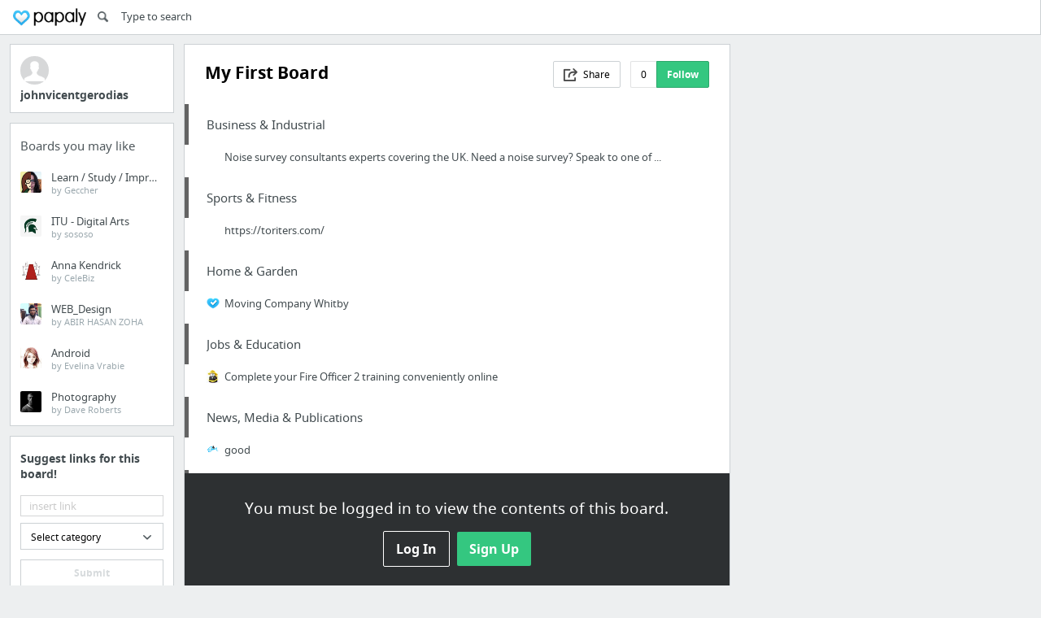

--- FILE ---
content_type: text/html; charset=utf-8
request_url: https://www.google.com/recaptcha/api2/aframe
body_size: 250
content:
<!DOCTYPE HTML><html><head><meta http-equiv="content-type" content="text/html; charset=UTF-8"></head><body><script nonce="RhJMxrsjseaKVFx93jXJYg">/** Anti-fraud and anti-abuse applications only. See google.com/recaptcha */ try{var clients={'sodar':'https://pagead2.googlesyndication.com/pagead/sodar?'};window.addEventListener("message",function(a){try{if(a.source===window.parent){var b=JSON.parse(a.data);var c=clients[b['id']];if(c){var d=document.createElement('img');d.src=c+b['params']+'&rc='+(localStorage.getItem("rc::a")?sessionStorage.getItem("rc::b"):"");window.document.body.appendChild(d);sessionStorage.setItem("rc::e",parseInt(sessionStorage.getItem("rc::e")||0)+1);localStorage.setItem("rc::h",'1770131025643');}}}catch(b){}});window.parent.postMessage("_grecaptcha_ready", "*");}catch(b){}</script></body></html>